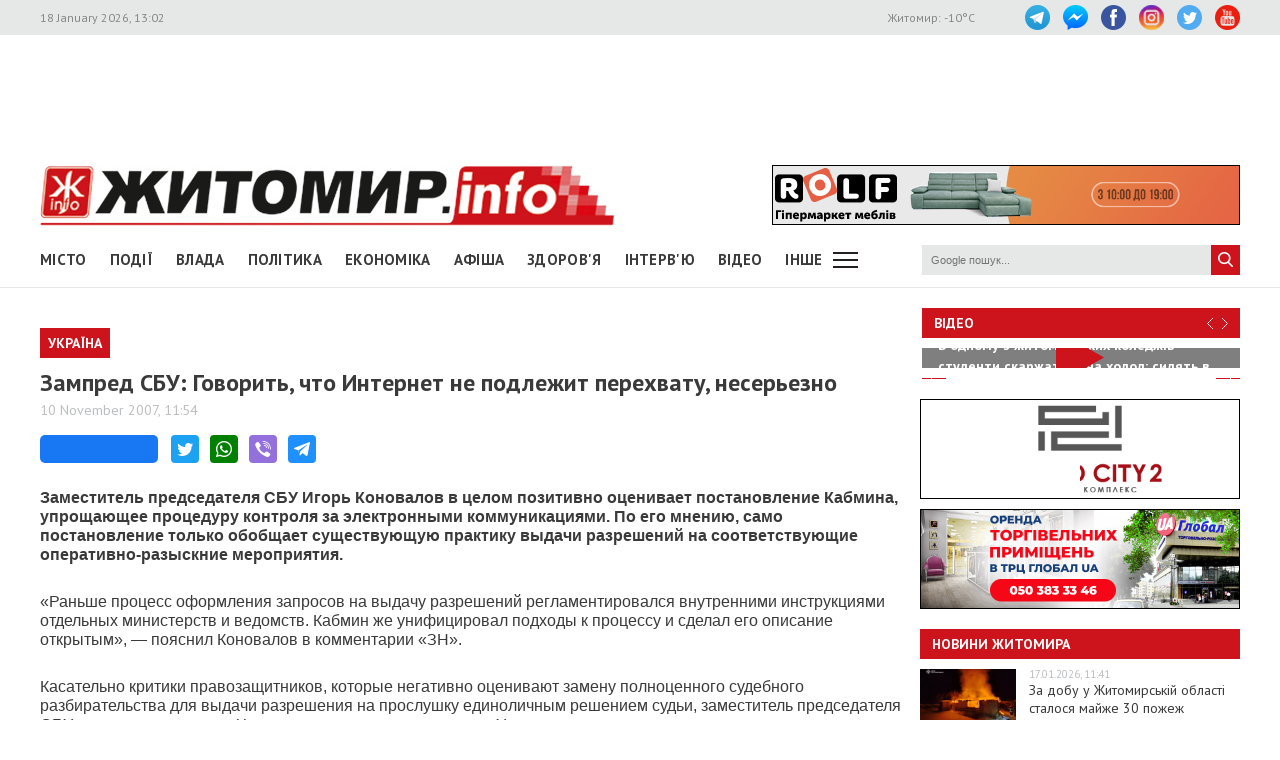

--- FILE ---
content_type: text/html; charset=utf-8
request_url: https://www.google.com/recaptcha/api2/aframe
body_size: 268
content:
<!DOCTYPE HTML><html><head><meta http-equiv="content-type" content="text/html; charset=UTF-8"></head><body><script nonce="x7oGJDPtxtRpKJO0LILOMw">/** Anti-fraud and anti-abuse applications only. See google.com/recaptcha */ try{var clients={'sodar':'https://pagead2.googlesyndication.com/pagead/sodar?'};window.addEventListener("message",function(a){try{if(a.source===window.parent){var b=JSON.parse(a.data);var c=clients[b['id']];if(c){var d=document.createElement('img');d.src=c+b['params']+'&rc='+(localStorage.getItem("rc::a")?sessionStorage.getItem("rc::b"):"");window.document.body.appendChild(d);sessionStorage.setItem("rc::e",parseInt(sessionStorage.getItem("rc::e")||0)+1);localStorage.setItem("rc::h",'1768734147889');}}}catch(b){}});window.parent.postMessage("_grecaptcha_ready", "*");}catch(b){}</script></body></html>